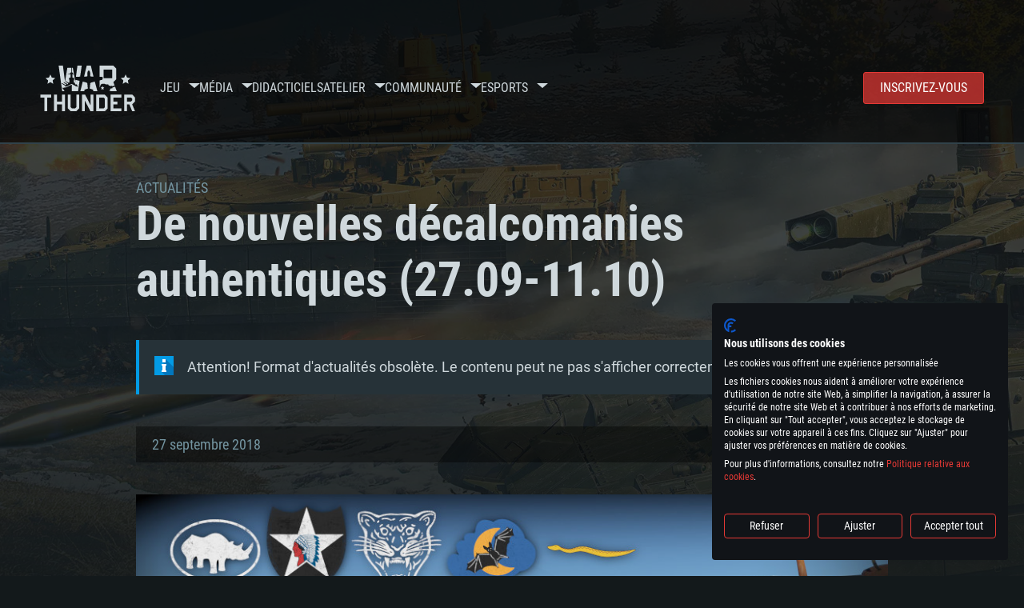

--- FILE ---
content_type: text/html; charset=UTF-8
request_url: https://warthunder.com/fr/news/2863-decals-de-nouvelles-d%C3%A9calcomanies-authentiques-27-09-11-10-fr
body_size: 16240
content:
    
<!DOCTYPE HTML>
<html xml:lang="en" lang="fr">


<head>
<meta charset="utf-8"/>

<link rel="preconnect" href="https://js.gaijin.net"/>
<link rel="preconnect" href="https://login.gaijin.net"/>

<meta http-equiv="Content-Language" content="fr" />
<meta name="viewport" content="width=device-width">
<meta name="description" content="Jouez gratuitement avec vos amis dans le jeu en ligne le plus réaliste"/>
    <meta name="robots" content="index, follow" />
<meta name="vk-verify" content="946390" />
<meta name="twitter:card" content="summary" />
<meta name="twitter:image" content="https://warthunder.com/i/opengraph-wt.jpg" />
<meta property="fb:app_id" content="733818833421721"/>
<meta property="og:type" content="website"/>
<meta property="og:title" content="[Decals] De nouvelles décalcomanies authentiques (27.09-11.10) - Actualités - War Thunder"/>
<meta name="description" property="og:description" content="Jouez gratuitement avec vos amis dans le jeu en ligne le plus réaliste"/>
<meta id="meta_img" property="og:image" content="https://warthunder.com/i/opengraph-wt.jpg"/>
<meta property="og:url" content="https://warthunder.com/fr/news/2863-decals-de-nouvelles-décalcomanies-authentiques-27-09-11-10-fr"/>
<meta name="msapplication-config" content="https://warthunder.com/i/favicons/browserconfig.xml" />
<meta name="msapplication-TileColor" content="#ffffff">
<meta name="msapplication-TileImage" content="https://warthunder.com/i/favicons/mstile-70x70.png">
<meta name="msapplication-TileImage" content="https://warthunder.com/i/favicons/mstile-144x144.png">
<meta name="msapplication-TileImage" content="https://warthunder.com/i/favicons/mstile-150x150.png">
<meta name="msapplication-TileImage" content="https://warthunder.com/i/favicons/mstile-310x150.png">
<meta name="msapplication-TileImage" content="https://warthunder.com/i/favicons/mstile-310x310.png">
<meta name="theme-color" content="#ffffff">
    <!-- Hreflang support -->
<!-- end Hreflang support -->



<meta name="google-site-verification" content="qOmpn-cDk_wb_Ih43O-C6h_A_TfjeiWRQPLA5Px26ag" />
<meta name="google-site-verification" content="PvBcjtIyH0cwgEKuqoXFi2WjFGS7NJynkFT6GytB0_s" />
<meta name='yandex-verification' content='42a9a8540eddd7b3' />

<meta name="csrf-param" content="_csrf">
<meta name="csrf-token" content="Bvach1V1aCJC9JXoOYuM6llvHKLRg130arcniD3mnnUyu-jJDU0RbB29prBfufSeNVZqlojPObA93R_jfpGrPQ==">



<link rel="canonical" href="https://warthunder.com/fr/news/2863-decals-de-nouvelles-décalcomanies-authentiques-27-09-11-10-fr" />
<link rel="shortcut icon" href="https://warthunder.com/i/favicons/favicon.ico" type="image/x-icon">
<link rel="apple-touch-icon" sizes="57x57" href="https://warthunder.com/i/favicons/apple-touch-icon.png">
<link rel="apple-touch-icon" sizes="57x57" href="https://warthunder.com/i/favicons/apple-touch-icon-57x57.png">
<link rel="apple-touch-icon" sizes="60x60" href="https://warthunder.com/i/favicons/apple-touch-icon-60x60.png">
<link rel="apple-touch-icon" sizes="72x72" href="https://warthunder.com/i/favicons/apple-touch-icon-72x72.png">
<link rel="apple-touch-icon" sizes="76x76" href="https://warthunder.com/i/favicons/apple-touch-icon-76x76.png">
<link rel="apple-touch-icon" sizes="114x114" href="https://warthunder.com/i/favicons/apple-touch-icon-114x114.png">
<link rel="apple-touch-icon" sizes="120x120" href="https://warthunder.com/i/favicons/apple-touch-icon-120x120.png">
<link rel="apple-touch-icon" sizes="144x144" href="https://warthunder.com/i/favicons/apple-touch-icon-144x144.png">
<link rel="apple-touch-icon" sizes="152x152" href="https://warthunder.com/i/favicons/apple-touch-icon-152x152.png">
<link rel="apple-touch-icon" sizes="180x180" href="https://warthunder.com/i/favicons/apple-touch-icon-180x180.png">
<link rel="icon" type="image/png" href="https://warthunder.com/i/favicons/favicon-32x32.png" sizes="32x32">
<link rel="icon" type="image/png" href="https://warthunder.com/i/favicons/favicon-32x32.png" sizes="32x32">
<link rel="icon" type="image/png" href="https://warthunder.com/i/favicons/android-icon-192x192.png" sizes="192x192">
<link rel="icon" type="image/png" href="https://warthunder.com/i/favicons/favicon-16x16.png" sizes="16x16">
<link rel="mask-icon" href="https://warthunder.com/i/favicons/safari-pinned-tab.svg" color="#5bbad5">
<link rel="manifest" href="https://warthunder.com/i/favicons/manifest.json">

    <link rel="preconnect" href="https://embed.gaijin.net">
    <link rel="preconnect" href="https://login.gaijin.net">



<title>[Decals] De nouvelles décalcomanies authentiques (27.09-11.10) - Actualités - War Thunder</title>
<base href="https://warthunder.com/" local="false" host="warthunder.com" />

<link rel="preload" href=" https://warthunder.com/css/fonts.css" as="style" data-style-preload>
    <link href="https://warthunder.com/assets/index.css?v=46ce1e23" type="text/css" rel="stylesheet" charset="utf-8" />

            <!-- Google Tag Manager -->
        <script>
            (function(w,d,s,l,i){w[l]=w[l]||[];w[l].push({'gtm.start':
				    new Date().getTime(),event:'gtm.js'});var f=d.getElementsByTagName(s)[0],
			    j=d.createElement(s),dl=l!='dataLayer'?'&l='+l:'';j.async=true;j.src=
			    'https://www.googletagmanager.com/gtm.js?id='+i+dl;f.parentNode.insertBefore(j,f);
		    })(window,document,'script','dataLayer','GTM-HWDXK');
        </script>
        <noscript>
            <iframe src="https://www.googletagmanager.com/ns.html?id=GTM-HWDXK"
                          height="0" width="0" style="display:none;visibility:hidden"></iframe>
        </noscript>
        <!-- End Google Tag Manager -->

        <script type="text/javascript">
            const GTAG_ID = 'GTM-HWDXK';
            const GA4_STREAM_ID = 'G-3KX7RD39Z5';

            window.dataLayer = window.dataLayer || [];
            function gtag(){dataLayer.push(arguments);}

            gtag('js', new Date());
            gtag('config', GTAG_ID);

            const getGoogleClientID = new Promise(resolve => {
                gtag('get', GA4_STREAM_ID, 'client_id', resolve)
            });

            getGoogleClientID.then((gClid) => {
                if(window.preconfig) {
                    window.preconfig.analytics.googleClientID = gClid
                }
            })
        </script>
            <script type="text/javascript" src="https://warthunder.com/js/redesign_legacy.min.js?v=46ce1e23"></script>
    <script defer type="text/javascript" src="https://warthunder.com/assets/index.js?v=46ce1e23"></script>

    <script type="text/javascript" src="https://warthunder.com/js/bootstrap.min.js"></script>
</head>
<body id="bodyRoot" class="body_promo-open  gaijin">

<script type="application/javascript">
    ((w) => {
        const gseaFrom = '&from=bmV3cy8yODYzLWRlY2Fscy1kZS1ub3V2ZWxsZXMtZMOpY2FsY29tYW5pZXMtYXV0aGVudGlxdWVzLTI3LTA5LTExLTEwLWZy&from_base=1';
        const hostName = 'warthunder.com';
        const lang = 'fr';

        function onLogout() {
            const csrfToken = $('meta[name="csrf-token"]').attr('content');
            const csrfParam = $('meta[name="csrf-param"]').attr('content');
            $.post(`/${lang}/logout`, {[csrfParam]: csrfToken}, function (data) {
                window.location.reload();
            });
        }

        w['GSEA_init'] = {
            debug: false,

            loginURI: 'https://login.gaijin.net',
            embedURI: 'https://embed.gaijin.net',

            embed: {
                template: 'default',
                page: 'default',
                language: 'fr',
            },

            autoLogin: true,
            sessionPolling: true,
            sessionPollingInterval: 10 * 60000,
            uid: '',
            jwt: '',
            queryContext: 'https://login.gaijin.net/fr/sso/reLogin/?return_url=aHR0cHM6Ly93YXJ0aHVuZGVyLmNvbS9mci9uZXdzLzI4NjMtZGVjYWxzLWRlLW5vdXZlbGxlcy1kJUMzJUE5Y2FsY29tYW5pZXMtYXV0aGVudGlxdWVzLTI3LTA5LTExLTEwLWZy&crc=7da37c0e53facfdb034e25aad56056bf&public_key=IwdDDrPgUfXo3CYkaiwR&domain=warthunder.com&base_return_url=1&refresh_token=1',
            onLoad: (client) => {
                client.on('change', (newSession, oldSession) => {
                    if (newSession.uid !== oldSession.uid) {
                        if (newSession.rt) {
                            window.location = `https://${hostName}/extLogin?refresh_token=${newSession.rt}${gseaFrom}`
                        } else if (!newSession.uid) {
                            onLogout()
                        }
                    }
                });

                client.on('logout', () => {
                    onLogout();
                    return;
                });
            }
        }
    })(window);
</script>
<script src="https://login.gaijin.net/gsea/gsea.js" defer></script>

<script type="application/javascript">
    ((w) => {
        const fromGSEALangMap = {
            'ja': 'jp',
            'cs': 'cz',
        };
        const fromGSEALang = (lng)=>(fromGSEALangMap[lng] || lng);

        
        
        
        w['GCM_init'] = {"mobileBreakpoint":640,"maxContentWidth":"100%","shop":{"uri":"https:\/\/store.gaijin.net\/catalog.php?category=WarThunder&partner=News&partner_val=8jrteghy","label":"Store","style":"gold"},"profile":null,"support":{"uri":"https:\/\/support.gaijin.net","label":"Support"},"links":[{"label":"Recherche","uri":"fr\/search"}],"langList":["en","de","ru","fr","es","pt","pl","cs","ko","zh"],"lang":"fr"};
        w['GCM_init']['onLoad'] = [
            (client) => {
                client.on('lang_change', (lang) => {
                    lang = fromGSEALang(lang);
                    let pathName = w.location.pathname.replace(/^\/[a-z]{2}\/?/, '');
                    w.location = w.location.origin + '/' + lang + '/';

                    if (pathName.startsWith('news/')) {
                        w.location = w.location.origin + '/' + lang + '/news';
                        return;
                    }

                    if (pathName.startsWith('game/changelog')) {
                        w.location = w.location.origin + '/' + lang + '/game/changelog';
                        return;
                    }

                    w.location = w.location.origin + '/' + lang + '/' + pathName;
                })
            }
        ];
    })(window);
</script>
<script src="https://login.gaijin.net/gcm/gcm.js" container-id="GCM-Container" defer></script>

<div id="page-bg"></div>

<div class="bg-modal-wnd js-bg-modal-wnd"></div>

<div id="GCM-Container"></div>

<header id="headerRoot">
    <div class="header__sticky-trigger js-scroll-watch__toggle-block"
         data-scroll-watch-target-id="headerRoot"
         data-scroll-watch-css-class="header_sticky"
    ></div>

    <div class="header-mobile">
        <div class="header-mobile__menu-trigger js-toggle-class"
            data-toggle-class="header_open-menu"
            data-toggle-target-id="headerRoot"
            data-body-block
        >
            <svg>
                <use href="/assets/img/svg/icon-trigger-lines.svg#icon-trigger-lines" />
            </svg>
        </div>

            </div>

    <div class="header">
        <div class="header-mobile__menu-header">
            <a class="header-mobile__home-link " href="/"></a>

            <div class="header__mobile-close header-mobile__menu-close js-toggle-class"
                 data-toggle-class="header_open-menu"
                 data-toggle-target-id="headerRoot"
                 data-body-block
            >
                <svg>
                    <use href="/assets/img/svg/icon-cross.svg#icon-cross" />
                </svg>
            </div>
        </div>

        <div class="header__wrapper">
                            <a class="header__logo" href="https://warthunder.com/fr/">
                    <svg class="svg">
                        <use href="/assets/img/svg/logo-wt.svg#logo-wt" />
                    </svg>
                </a>
            
            

<ul class="header__nav header-nav">
                            <li class="header-nav__item ">
                            <a class="header-nav__item-name" href="/fr/game/about" >
                    Jeu
                </a><!-- /head-menu__link -->
                                        <div class="header-nav__dropdown header-dropdown">
                    <div class="header-dropdown__trigger js-toggle-class"
                         data-toggle-class="header-dropdown__trigger--open"
                    >
                        ^
                    </div>

                    <ul class="header-dropdown__menu">
                                                                                    <li class="header-dropdown__menu-item ">
                                    <a href="/fr/game/about/" class="header-dropdown__menu-link" >
                                        A propos du jeu

                                        
                                                                            </a><!-- /head-submenu__link -->
                                </li><!-- /head-submenu__item -->
                                                                                                                <li class="header-dropdown__menu-item ">
                                    <a href="/fr/news" class="header-dropdown__menu-link" >
                                        Actualités

                                        
                                                                            </a><!-- /head-submenu__link -->
                                </li><!-- /head-submenu__item -->
                                                                                                                <li class="header-dropdown__menu-item ">
                                    <a href="/fr/news/?tags=Développement" class="header-dropdown__menu-link" >
                                        Développement

                                        
                                                                            </a><!-- /head-submenu__link -->
                                </li><!-- /head-submenu__item -->
                                                                                                                <li class="header-dropdown__menu-item ">
                                    <a href="/fr/game/technics/" class="header-dropdown__menu-link" >
                                        Véhicules militaires

                                        
                                                                            </a><!-- /head-submenu__link -->
                                </li><!-- /head-submenu__item -->
                                                                                                                <li class="header-dropdown__menu-item ">
                                    <a href="/fr/game/faq/" class="header-dropdown__menu-link" >
                                        FAQ

                                        
                                                                            </a><!-- /head-submenu__link -->
                                </li><!-- /head-submenu__item -->
                                                                                                                <li class="header-dropdown__menu-item ">
                                    <a href="/fr/wtm/" class="header-dropdown__menu-link" >
                                        War Thunder Mobile

                                        
                                                                            </a><!-- /head-submenu__link -->
                                </li><!-- /head-submenu__item -->
                                                                                                                <li class="header-dropdown__menu-item ">
                                    <a href="/fr/game/changelog/" class="header-dropdown__menu-link" >
                                        Mises à jour

                                        
                                                                            </a><!-- /head-submenu__link -->
                                </li><!-- /head-submenu__item -->
                                                                                                                <li class="header-dropdown__menu-item ">
                                    <a href="/fr/game/invite-friend/" class="header-dropdown__menu-link" >
                                        Invitez un ami

                                        
                                                                            </a><!-- /head-submenu__link -->
                                </li><!-- /head-submenu__item -->
                                                                                                                <li class="header-dropdown__menu-item ">
                                    <a href="/fr/community/gaijinpass/" class="header-dropdown__menu-link" >
                                        Gaijin Pass

                                        
                                                                            </a><!-- /head-submenu__link -->
                                </li><!-- /head-submenu__item -->
                                                                                                                <li class="header-dropdown__menu-item ">
                                    <a href="/fr/game/soft/" class="header-dropdown__menu-link" >
                                        Programmes utiles

                                        
                                                                            </a><!-- /head-submenu__link -->
                                </li><!-- /head-submenu__item -->
                                                                        </ul><!-- /head-submenu__list -->
                </div>
                    </li><!-- /head-menu__item -->
                                    <li class="header-nav__item ">
                            <a class="header-nav__item-name" href="/fr/media" >
                    Média
                </a><!-- /head-menu__link -->
                                        <div class="header-nav__dropdown header-dropdown">
                    <div class="header-dropdown__trigger js-toggle-class"
                         data-toggle-class="header-dropdown__trigger--open"
                    >
                        ^
                    </div>

                    <ul class="header-dropdown__menu">
                                                                                    <li class="header-dropdown__menu-item  header-dropdown__menu-item--promo">
                                    <a href="/fr/media/partnership/" class="header-dropdown__menu-link" >
                                        Partenariat

                                                                                    <svg class="header-dropdown__icon-community">
                                                <use href="/assets/img/svg/icon-community.svg#icon-community" />
                                            </svg>
                                        
                                                                            </a><!-- /head-submenu__link -->
                                </li><!-- /head-submenu__item -->
                                                                                                                <li class="header-dropdown__menu-item ">
                                    <a href="/fr/media/video/" class="header-dropdown__menu-link" >
                                        Vidéo

                                        
                                                                            </a><!-- /head-submenu__link -->
                                </li><!-- /head-submenu__item -->
                                                                                                                <li class="header-dropdown__menu-item ">
                                    <a href="/fr/media/screenshots/" class="header-dropdown__menu-link" >
                                        Captures d&apos;écran

                                        
                                                                            </a><!-- /head-submenu__link -->
                                </li><!-- /head-submenu__item -->
                                                                                                                <li class="header-dropdown__menu-item ">
                                    <a href="/fr/media/wallpapers/" class="header-dropdown__menu-link" >
                                        Fonds d&apos;écran

                                        
                                                                            </a><!-- /head-submenu__link -->
                                </li><!-- /head-submenu__item -->
                                                                                                                <li class="header-dropdown__menu-item ">
                                    <a href="/fr/soundtrack/" class="header-dropdown__menu-link" >
                                        Soundtrack

                                        
                                                                            </a><!-- /head-submenu__link -->
                                </li><!-- /head-submenu__item -->
                                                                                                                <li class="header-dropdown__menu-item ">
                                    <a href="/fr/media/presskit/" class="header-dropdown__menu-link" >
                                        Press Kit

                                        
                                                                            </a><!-- /head-submenu__link -->
                                </li><!-- /head-submenu__item -->
                                                                        </ul><!-- /head-submenu__list -->
                </div>
                    </li><!-- /head-menu__item -->
                                                <li class="header-nav__item ">
                            <a class="header-nav__item-name" href="/fr/media/tutorials" >
                    Didacticiels
                </a><!-- /head-menu__link -->
                                </li><!-- /head-menu__item -->
                                    <li class="header-nav__item ">
                            <a class="header-nav__item-name" href="/fr/community/workshop" >
                    Atelier
                </a><!-- /head-menu__link -->
                                        <div class="header-nav__dropdown header-dropdown">
                    <div class="header-dropdown__trigger js-toggle-class"
                         data-toggle-class="header-dropdown__trigger--open"
                    >
                        ^
                    </div>

                    <ul class="header-dropdown__menu">
                                                                                    <li class="header-dropdown__menu-item external-colored">
                                    <a href="//wiki.warthunder.com/war_thunder_cdk" class="header-dropdown__menu-link"   target="_blank" >
                                        War Thunder CDK

                                        
                                                                                    <svg class="header-dropdown__icon-out">
                                                <use href="/assets/img/svg/icon-out.svg#icon-out" />
                                            </svg>
                                                                            </a><!-- /head-submenu__link -->
                                </li><!-- /head-submenu__item -->
                                                                                                                <li class="header-dropdown__menu-item external">
                                    <a href="https://live.warthunder.com/feed/camouflages/?lang=en" class="header-dropdown__menu-link"   target="_blank" >
                                        Camouflages

                                        
                                                                                    <svg class="header-dropdown__icon-out">
                                                <use href="/assets/img/svg/icon-out.svg#icon-out" />
                                            </svg>
                                                                            </a><!-- /head-submenu__link -->
                                </li><!-- /head-submenu__item -->
                                                                                                                <li class="header-dropdown__menu-item external">
                                    <a href="https://live.warthunder.com/feed/missions/?lang=en" class="header-dropdown__menu-link"   target="_blank" >
                                        Missions

                                        
                                                                                    <svg class="header-dropdown__icon-out">
                                                <use href="/assets/img/svg/icon-out.svg#icon-out" />
                                            </svg>
                                                                            </a><!-- /head-submenu__link -->
                                </li><!-- /head-submenu__item -->
                                                                                                                <li class="header-dropdown__menu-item external">
                                    <a href="https://live.warthunder.com/feed/locations/?lang=en" class="header-dropdown__menu-link"   target="_blank" >
                                        Lieux

                                        
                                                                                    <svg class="header-dropdown__icon-out">
                                                <use href="/assets/img/svg/icon-out.svg#icon-out" />
                                            </svg>
                                                                            </a><!-- /head-submenu__link -->
                                </li><!-- /head-submenu__item -->
                                                                                                                <li class="header-dropdown__menu-item external">
                                    <a href="https://live.warthunder.com/feed/models/?lang=en" class="header-dropdown__menu-link"   target="_blank" >
                                        Modèles

                                        
                                                                                    <svg class="header-dropdown__icon-out">
                                                <use href="/assets/img/svg/icon-out.svg#icon-out" />
                                            </svg>
                                                                            </a><!-- /head-submenu__link -->
                                </li><!-- /head-submenu__item -->
                                                                        </ul><!-- /head-submenu__list -->
                </div>
                    </li><!-- /head-menu__item -->
                                    <li class="header-nav__item ">
                            <a class="header-nav__item-name" href="/fr/community" >
                    Communauté
                </a><!-- /head-menu__link -->
                                        <div class="header-nav__dropdown header-dropdown">
                    <div class="header-dropdown__trigger js-toggle-class"
                         data-toggle-class="header-dropdown__trigger--open"
                    >
                        ^
                    </div>

                    <ul class="header-dropdown__menu">
                                                                                    <li class="header-dropdown__menu-item external">
                                    <a href="https://live.warthunder.com/?lang=en" class="header-dropdown__menu-link"   target="_blank" >
                                        WT Live

                                        
                                                                                    <svg class="header-dropdown__icon-out">
                                                <use href="/assets/img/svg/icon-out.svg#icon-out" />
                                            </svg>
                                                                            </a><!-- /head-submenu__link -->
                                </li><!-- /head-submenu__item -->
                                                                                                                <li class="header-dropdown__menu-item external">
                                    <a href="https://live.warthunder.com/feed/images/?lang=en" class="header-dropdown__menu-link"   target="_blank" >
                                        Images

                                        
                                                                                    <svg class="header-dropdown__icon-out">
                                                <use href="/assets/img/svg/icon-out.svg#icon-out" />
                                            </svg>
                                                                            </a><!-- /head-submenu__link -->
                                </li><!-- /head-submenu__item -->
                                                                                                                <li class="header-dropdown__menu-item external">
                                    <a href="https://www.youtube.com/user/gaijinent?sub_confirmation=1" class="header-dropdown__menu-link"   target="_blank" >
                                        Vidéos

                                        
                                                                                    <svg class="header-dropdown__icon-out">
                                                <use href="/assets/img/svg/icon-out.svg#icon-out" />
                                            </svg>
                                                                            </a><!-- /head-submenu__link -->
                                </li><!-- /head-submenu__item -->
                                                                                                                <li class="header-dropdown__menu-item external">
                                    <a href="https://forum.warthunder.com/c/national-communities/communaute-francophone/81" class="header-dropdown__menu-link"   target="_blank" >
                                        Forum

                                        
                                                                                    <svg class="header-dropdown__icon-out">
                                                <use href="/assets/img/svg/icon-out.svg#icon-out" />
                                            </svg>
                                                                            </a><!-- /head-submenu__link -->
                                </li><!-- /head-submenu__item -->
                                                                                                                <li class="header-dropdown__menu-item external">
                                    <a href="//wiki.warthunder.com" class="header-dropdown__menu-link"   target="_blank" >
                                        Wiki

                                        
                                                                                    <svg class="header-dropdown__icon-out">
                                                <use href="/assets/img/svg/icon-out.svg#icon-out" />
                                            </svg>
                                                                            </a><!-- /head-submenu__link -->
                                </li><!-- /head-submenu__item -->
                                                                                                                <li class="header-dropdown__menu-item ">
                                    <a href="/fr/community/searchplayers/" class="header-dropdown__menu-link" >
                                        Chercher les joueurs

                                        
                                                                            </a><!-- /head-submenu__link -->
                                </li><!-- /head-submenu__item -->
                                                                                                                <li class="header-dropdown__menu-item ">
                                    <a href="/fr/community/leaderboard/" class="header-dropdown__menu-link" >
                                        Classement

                                        
                                                                            </a><!-- /head-submenu__link -->
                                </li><!-- /head-submenu__item -->
                                                                                                                <li class="header-dropdown__menu-item ">
                                    <a href="/fr/tournament/replay/" class="header-dropdown__menu-link" >
                                        Replays

                                        
                                                                            </a><!-- /head-submenu__link -->
                                </li><!-- /head-submenu__item -->
                                                                        </ul><!-- /head-submenu__list -->
                </div>
                    </li><!-- /head-menu__item -->
                                    <li class="header-nav__item ">
                            <a class="header-nav__item-name" href="/fr/esport" >
                     Esports 
                </a><!-- /head-menu__link -->
                                        <div class="header-nav__dropdown header-dropdown">
                    <div class="header-dropdown__trigger js-toggle-class"
                         data-toggle-class="header-dropdown__trigger--open"
                    >
                        ^
                    </div>

                    <ul class="header-dropdown__menu">
                                                                                    <li class="header-dropdown__menu-item external">
                                    <a href="https://tss.warthunder.com" class="header-dropdown__menu-link"   target="_blank" >
                                         TSS 

                                        
                                                                                    <svg class="header-dropdown__icon-out">
                                                <use href="/assets/img/svg/icon-out.svg#icon-out" />
                                            </svg>
                                                                            </a><!-- /head-submenu__link -->
                                </li><!-- /head-submenu__item -->
                                                                                                                <li class="header-dropdown__menu-item ">
                                    <a href="/fr/community/clansleaderboard/" class="header-dropdown__menu-link" >
                                        Classement escadrilles

                                        
                                                                            </a><!-- /head-submenu__link -->
                                </li><!-- /head-submenu__item -->
                                                                                                                <li class="header-dropdown__menu-item ">
                                    <a href="/fr/community/regiments/" class="header-dropdown__menu-link" >
                                        Escadrilles

                                        
                                                                            </a><!-- /head-submenu__link -->
                                </li><!-- /head-submenu__item -->
                                                                                                                <li class="header-dropdown__menu-item ">
                                    <a href="/fr/text/wtcsleaderboard/" class="header-dropdown__menu-link" >
                                        WTCS Classement

                                        
                                                                            </a><!-- /head-submenu__link -->
                                </li><!-- /head-submenu__item -->
                                                                        </ul><!-- /head-submenu__list -->
                </div>
                    </li><!-- /head-menu__item -->
            
            <li class="header-nav__item header-nav__item--to-right">
            <a class="header-nav__button button button--x-small button--red-bg global__uppercase" href="/fr/enjoy">
                Inscrivez-vous
            </a>
        </li>
    </ul><!-- /head-menu__list -->

                    </div>
    </div>

        </header>

<div class="content">
    <div class="content__background global__mobile-hidden">

                    <img class="content__background-image js-parallax-scroll__block js-lazy-load"
                 data-scroll-watch-top
                 data-src="https://warthunder.com/i/bg-fon/site_theme_line_of_contact_1.webp?v=46ce1e23"
                 alt="War Thunder background"
            />
        
        
            </div>

    
    
        <div >

    
    
            <div class="popup-new is-hidden js-popup" id="SystemReq">
            <div class="popup-new__overlay js-popup__close">&nbsp;</div>

            <div class="popup-new__content popup-content">
                <div class="popup-content__close js-popup__close">
                    <svg>
                        <use href="/assets/img/svg/icon-cross.svg#icon-cross" />
                    </svg>
                </div>

                <div class="popup-content__wrapper">
                    <section class="tabs js-change-tabs">
                        <div class="tabs__title game-title global__uppercase">
                            Configuration Système requise
                        </div>

                        <ul class="tabs__tab-list">
	<li class="tabs__tab-item js-change-tabs__name is-current" data-change-tabs-show-class="systemTab_pc">Pour PC</li>
	<li class="tabs__tab-item js-change-tabs__name" data-change-tabs-show-class="systemTab_mac">Pour MAC</li>
	<li class="tabs__tab-item js-change-tabs__name" data-change-tabs-show-class="systemTab_linux">Pour Linux</li>
</ul>

<div class="tabs__content-wrapper">
<div class="systemTab_pc tabs__tab-content">
<div class="system-requirements">
<div class="system-requirements__item-wrapper">
<div class="system-requirements__title">Minimum</div>

<ul class="system-requirements__list">
	<li class="system-requirements__item">OS: Windows 10 (64 bit)</li>
	<li class="system-requirements__item">Processeur: Dual-Core 2.2 GHz</li>
	<li class="system-requirements__item">M&eacute;moire: 4 GB</li>
	<li class="system-requirements__item">Carte graphique supportant DirectX 11: AMD Radeon 77XX / NVIDIA GeForce GTX 660. La r&eacute;solution minimale support&eacute;e par le jeu est de 720p</li>
	<li class="system-requirements__item">Connection: Connexion Internet &agrave; haut d&eacute;bit</li>
	<li class="system-requirements__item">Disque dur: 23.1 Go (client minimal)</li>
</ul>
</div>

<div class="system-requirements__item-wrapper">
<div class="system-requirements__title">Recommand&eacute;e</div>

<ul class="system-requirements__list">
	<li class="system-requirements__item">OS: Windows 10/11 (64 bit)</li>
	<li class="system-requirements__item">Processeur: Intel Core i5 ou Ryzen5 3600 et plus</li>
	<li class="system-requirements__item">M&eacute;moire: 16 GB et plus</li>
	<li class="system-requirements__item">Carte graphique supportant DirectX 11 ou plus et drivers: Nvidia GeForce 1060 et plus, Radeon RX 570 et plus.</li>
	<li class="system-requirements__item">Connection: Connexion Internet &agrave; haut d&eacute;bit</li>
	<li class="system-requirements__item">Disque dur: 75.9 Go (client complet)</li>
</ul>
</div>
</div>
</div>

<div class="systemTab_mac tabs__tab-content">
<div class="system-requirements">
<div class="system-requirements__item-wrapper">
<div class="system-requirements__title">Minimum</div>

<ul class="system-requirements__list">
	<li class="system-requirements__item">OS: Mac OS Big Sur 11.0 ou plus r&eacute;cent</li>
	<li class="system-requirements__item">Processeur: Core i5, minimum 2.2GHz (Les processeurs Intel Xeon ne sont pas support&eacute;s)</li>
	<li class="system-requirements__item">M&eacute;moire: 6 GB</li>
	<li class="system-requirements__item">Carte graphique: Intel Iris Pro 5200 (Mac), ou analogue AMD/Nvidia. La r&eacute;solution minimale support&eacute;e par le jeu est de 720p.</li>
	<li class="system-requirements__item">Connection: Connexion Internet &agrave; haut d&eacute;bit</li>
	<li class="system-requirements__item">Disque dur: 62,2 Go (client minimal)</li>
</ul>
</div>

<div class="system-requirements__item-wrapper">
<div class="system-requirements__title">Recommand&eacute;e</div>

<ul class="system-requirements__list">
	<li class="system-requirements__item">OS: Mac OS Big Sur 11.0 ou plus r&eacute;cent</li>
	<li class="system-requirements__item">Processeur: Core i7 (Les processeurs Intel Xeon ne sont pas support&eacute;s)</li>
	<li class="system-requirements__item">M&eacute;moire: 8 GB</li>
	<li class="system-requirements__item">Carte graphique: Radeon Vega II ou plus avec support de Metal</li>
	<li class="system-requirements__item">Connection: Connexion Internet &agrave; haut d&eacute;bit</li>
	<li class="system-requirements__item">Disque dur: 62,2 Go (client complet)</li>
</ul>
</div>
</div>
</div>

<div class="systemTab_linux tabs__tab-content">
<div class="system-requirements">
<div class="system-requirements__item-wrapper">
<div class="system-requirements__title">Minimum</div>

<ul class="system-requirements__list">
	<li class="system-requirements__item">OS: Les configurations Linux 64 bits les plus modernes</li>
	<li class="system-requirements__item">Processeur: Dual-Core 2.4 GHz</li>
	<li class="system-requirements__item">M&eacute;moire: 4 GB</li>
	<li class="system-requirements__item">Carte graphique: NVIDIA 660 avec les derniers drivers (moins de 6 mois) / de m&ecirc;me pour AMD (La r&eacute;solution minimale support&eacute;e par le jeu est de 720p)</li>
	<li class="system-requirements__item">Connection: Connexion Internet &agrave; haut d&eacute;bit</li>
	<li class="system-requirements__item">Disque dur: 62,2 Go (client minimal)</li>
</ul>
</div>

<div class="system-requirements__item-wrapper">
<div class="system-requirements__title">Recommand&eacute;e</div>

<ul class="system-requirements__list">
	<li class="system-requirements__item">OS: Ubuntu 20.04 64bit</li>
	<li class="system-requirements__item">Processeur: Intel Core i7</li>
	<li class="system-requirements__item">M&eacute;moire: 8 GB</li>
	<li class="system-requirements__item">Carte graphique: NVIDIA 1060 avec les derniers drivers (moins de 6 mois) / de m&ecirc;me pour AMD (Radeon RX 570) avec les derniers drivers de moins de 6 mois et supportant Vulkan</li>
	<li class="system-requirements__item">Connection: Connexion Internet &agrave; haut d&eacute;bit</li>
	<li class="system-requirements__item">Disque dur: 60,2 Go (client complet)</li>
</ul>
</div>
</div>
</div>
</div>

                    </section>
                </div>
            </div>
        </div>
    
    
    <div >

        <div >
            
    <div class="content__header content__header--narrow">
        <div class="content__breadcrumbs breadcrumbs" itemscope itemtype="http://schema.org/BreadcrumbList">
            <ul class="breadcrumbs__list" itemscope itemtype="http://schema.org/BreadcrumbList">
                <li class="breadcrumbs__list-item"
                    itemprop="itemListElement" itemscope
                    itemtype="http://schema.org/ListItem"
                >
                    <a class="breadcrumbs__link" href="/fr/news" itemprop="item">
                        <span itemprop="name">
                            Actualités
                        </span>
                    </a>
                </li>
            </ul>
        </div>

        <div class="content__title">
            De nouvelles décalcomanies authentiques (27.09-11.10)
        </div>
    </div>

    <section class="section section--narrow">
        <div class="advise advise__for-news advise--info e-accentBlock">
            Attention! Format d'actualités obsolète. Le contenu peut ne pas s'afficher correctement.
        </div>
    </section>

    <section class="section section--narrow">
        <div class="article-meta">
            27 septembre 2018

                                                <a class="article-meta__button button button--small"
                       href="https://warthunder.com/fr/news/?tags=Decals"
                    >
                        Decals
                    </a>
                                    </div>
    </section>

<section class="section section--narrow article">
    
    <div class="g-grid">
<div class="g-col g-col--100">
<figure class="e-figure -no-caption"><img alt="" class="e-figure__img" src="https://static.warthunder.com/upload/image/!%202018/09%20September/Decals%202/Decal_News%20968_90a04a4e857f29c433aa196d9243ca21.jpg" /></figure>
</div>
</div>

<div class="g-grid">
<div class="g-col g-col--100">
<p>Rendez votre v&eacute;hicule plus authentique! Nous pr&eacute;sentons r&eacute;guli&egrave;rement de nouvelles d&eacute;calcomanies que vous pouvez d&eacute;bloquer et / ou acheter.</p>

<p>Les nouvelles d&eacute;calcomanies seront disponibles au d&eacute;verrouillage et &agrave; l&#39;achat toutes les 2 semaines, et apr&egrave;s cette p&eacute;riode, seront remplac&eacute;s par de nouvelles. Les joueurs conservent toujours les d&eacute;calcomanies d&eacute;verrouill&eacute;s!</p>

<p>Nous avons d&eacute;j&agrave; ajout&eacute; plusieurs nouvelles d&eacute;calcomanies disponibles jusqu&#39;au 11 octobre. Vous pouvez les trouver dans le menu de personnalisation, sous la section &laquo;derni&egrave;re semaine&raquo;.</p>

<p>Suivez les news pour &ecirc;tre s&ucirc;rs &agrave; l&#39;avenir de ne pas manquer de d&eacute;calcomanies uniques!</p>
</div>
</div>

<div class="g-grid">
<div class="g-col g-col--25">
<figure class="e-figure"><img alt="aa" class="e-figure__img" src="https://static.warthunder.com/upload/image/!%202018/09%20September/Decals%202/uk_1st_armoured_division_f8cc42844b8fc5669ce637aec46ac163.png" />
<figcaption class="e-figure__caption">Embl&egrave;me du 1st Armoured Division, Angleterre</figcaption>
</figure>

<p>Jouez 10 batailles et obtenez au moins 2 000 points tout en conduisant des v&eacute;hicules terrestres britanniques.</p>
</div>

<div class="g-col g-col--25">
<figure class="e-figure"><img alt="Emblem of the 2nd Infantry Division, USA " class="e-figure__img" src="https://static.warthunder.com/upload/image/!%202018/09%20September/Decals%202/usa_2nd_infantry_division_37d5d6a6bad7acf4bc00402bd0eba447.png" />
<figcaption class="e-figure__caption">Embl&egrave;me du 2nd Infantry Division, USA</figcaption>
</figure>

<p>200 Golden Eagles.</p>
</div>

<div class="g-col g-col--25">
<figure class="e-figure"><img alt="aaa" class="e-figure__img" src="https://static.warthunder.com/upload/image/!%202018/09%20September/Decals%202/ge_210th_sturmgeschutz_brigade_2131a41cc34f3dfec6d2e7b4e4073303.png" />
<figcaption class="e-figure__caption">Embl&egrave;me du 210th Sturmgeschutz-Brigade, Allemagne&nbsp;</figcaption>
</figure>

<p>D&eacute;truisez 100 v&eacute;hicules de joueurs ennemis (50 en RB et SB) en conduisant des SPG allemands, ou achetez pour 200 GE.</p>
</div>

<div class="g-col g-col--25">
<figure class="e-figure"><img alt="" and="" bat="" class="e-figure__img" moon="" src="https://static.warthunder.com/upload/image/!%202018/09%20September/Decals%202/fi_2_hlelv_31_moonbat_213709fbf3af5f5005f7966d64f187fd.png" />
<figcaption class="e-figure__caption">&quot;Moon and Bat&quot; , 2/HLeLv 31, Utti, Finlande</figcaption>
</figure>

<p>Gagnez 30 batailles (15 en RB et SB) avec au moins 60% d&rsquo;activit&eacute; en combat en pilotant des avions allemands, ou achetez pour 200 GE.</p>
</div>
</div>

<div class="g-grid">
<div class="g-col g-col--75">
<p>Les exigences pour obtenir les d&eacute;calcomanies peuvent &ecirc;tre v&eacute;rifi&eacute;es en positionnant votre souris sur la d&eacute;calcomanie dans le menu de personnalisation. Pour d&#39;obtenir une d&eacute;calcomanie, vous devrez utiliser des v&eacute;hicules de rangs 2-6 dans des batailles al&eacute;atoires ou des &eacute;v&eacute;nements. Elles ne peuvent &ecirc;tre gagn&eacute;es en mode Enduring Confrontation.&nbsp;</p>

<p>Les pr&eacute;c&eacute;dentes d&eacute;calcomanies ont &eacute;t&eacute; d&eacute;plac&eacute;es dans leur section respective:&nbsp;&nbsp;</p>

<ul>
	<li>Embl&egrave;me du 8th Armoured Brigade Group, Angleterre &rarr; &nbsp;Angleterre (tanks).</li>
	<li>Embl&egrave;me du 5th battalion, 5th tank brigade, JGSDF &rarr; Japon (tanks).</li>
	<li>Embl&egrave;me du 2&egrave;me GRDI, France &nbsp;&nbsp;&rarr; France (tanks).</li>
	<li>Embl&egrave;me du VT-6 Torpedo Bomber Squadron, USS Enterprise, USMC &rarr; USA.</li>
	<li>&quot;Semper Pugnans&quot;,&nbsp;3rd Squadron, SAAF&rarr; Alli&eacute;s.</li>
</ul>
</div>

<div class="g-col g-col--25">
<figure class="e-figure"><img alt="" class="e-figure__img" snake="" src="https://static.warthunder.com/upload/image/!%202018/09%20September/Decals%202/su_9_gv_iap_sultan_snake_8270da779e9547019ca91e6a5c8547e5.png" />
<figcaption class="e-figure__caption">&quot;Snake&quot;&nbsp;Embl&egrave;me personnel du Maj. Amethan Sultan, 9th GvIAP, 1943. URSS</figcaption>
</figure>

<p>D&eacute;truire 80 (40 en RB et SB) v&eacute;hicules de joueurs ennemis tout en pilotant des avions sovi&eacute;tiques</p>
</div>
</div>

<div class="g-grid">
<div class="g-col g-col--100">
<div class="e-flexslider simple">
<ul class="slides">
	<li><a class="galleryMode galleryLink" data-src="https://static.warthunder.com/upload/image/!%202018/09%20September/Decals%202/Decal%203_B_6a683c9f0d29e1b790a44931f6f4f241.jpg" href="https://static.warthunder.com/upload/image/!%202018/09%20September/Decals%202/Decal%203_S_92df1815f0022180bc3f18af612e73df.jpg"><img src="https://static.warthunder.com/upload/image/!%202018/09%20September/Decals%202/Decal%203_S_92df1815f0022180bc3f18af612e73df.jpg" /></a></li>
	<li><a class="galleryMode galleryLink" data-src="https://static.warthunder.com/upload/image/!%202018/09%20September/Decals%202/Decal%201_B_29d1ba68c08c5cfcebc33efd45fd99a7.jpg" href="https://static.warthunder.com/upload/image/!%202018/09%20September/Decals%202/Decal%201_S_0b119d6ad0c54b31fae40f757ebf56c0.jpg"><img src="https://static.warthunder.com/upload/image/!%202018/09%20September/Decals%202/Decal%201_S_0b119d6ad0c54b31fae40f757ebf56c0.jpg" /></a></li>
	<li><a class="galleryMode galleryLink" data-src="https://static.warthunder.com/upload/image/!%202018/09%20September/Decals%202/Decal%202_B_ddb6b3d042c9bed2387c26cb0d40a5af.jpg" href="https://static.warthunder.com/upload/image/!%202018/09%20September/Decals%202/Decal%202_S_70a7e9bfcd0bd23ae1ee1d2f65027a2d.jpg"><img src="https://static.warthunder.com/upload/image/!%202018/09%20September/Decals%202/Decal%202_S_70a7e9bfcd0bd23ae1ee1d2f65027a2d.jpg" /></a></li>
</ul>
</div>
</div>
</div>

<div class="g-grid">
<div class="g-col g-col--100">
<hr />
<p>L&#39;&eacute;quipe War Thunder</p>
</div>
</div>



</section>
<section class="section section--narrow article-also">
    <div class="article-also__title">
        Lire plus:
    </div>

    <div class="showcase">
        <div class="showcase__content-wrapper showcase__content-wrapper--mobile-indent">

            <!-- ALSO FOREACH -->
                                                                                                                                                                    
                <div class="showcase__item widget widget--x-small">
                    <a class="widget__link" href="/fr/news/6597-evenement-obtenez-le-t-72b3-arena-dans-levenement-paintball-arena-fr"></a>
                                        <div class="widget__poster">
                        <img class="widget__poster-media js-lazy-load" data-src="https://staticfiles.warthunder.com/upload/image/0_2022_Anons/Ground/_thumbs/280x157/378x213_anons_event_t_72b3_arena_c6a99e45058cc4e804a7ef3efef4d9c4_280x157_588ad9049d06ddd60c9b095911767bce.jpg" alt="">
                    </div>

                    <div class="widget__content">
                        <div class="widget__title">
                          Obtenez le T-72B3 “Arena” dans l'événement Paintball Arena!
                        </div>

                        <ul class="widget__meta widget-meta">
                                                        <li class="widget-meta__item widget-meta__item--right">
                                16 janvier 2026
                            </li>
                        </ul>
                    </div>
                </div>
                                                                                                                                                                    
                <div class="showcase__item widget widget--x-small">
                    <a class="widget__link" href="/fr/news/6601-developpement-paintball-arena-t-72b3-arena-fr"></a>
                                        <div class="widget__poster">
                        <img class="widget__poster-media js-lazy-load" data-src="https://staticfiles.warthunder.com/upload/image/0_2022_Anons/Ground/_thumbs/280x157/378x213_anons_t_72b3_arena_b7b747e0ea272de9ef5d5b563a7f6df9_280x157_5781519f20db577e6a77619392c0ab8c.jpg" alt="">
                    </div>

                    <div class="widget__content">
                        <div class="widget__title">
                          Paintball Arena: T-72B3 “Arena”
                        </div>

                        <ul class="widget__meta widget-meta">
                                                        <li class="widget-meta__item widget-meta__item--right">
                                22 janvier 2026
                            </li>
                        </ul>
                    </div>
                </div>
                                                                                                                                                                    
                <div class="showcase__item widget widget--x-small">
                    <a class="widget__link" href="/fr/news/6600-fixed-cest-corrige-no111-fr"></a>
                                        <div class="widget__poster">
                        <img class="widget__poster-media js-lazy-load" data-src="https://staticfiles.warthunder.com/upload/image/0_2022_Anons/Helicopter/_thumbs/280x157/Heli_Anons_f1753a26465a35ef99c79774aa9ff00b_280x157_a94aa0b6efc2fbdb90ed3a8c2a92ff8a.jpg" alt="">
                    </div>

                    <div class="widget__content">
                        <div class="widget__title">
                          C'est corrigé! №111
                        </div>

                        <ul class="widget__meta widget-meta">
                                                        <li class="widget-meta__item widget-meta__item--right">
                                21 janvier 2026
                            </li>
                        </ul>
                    </div>
                </div>
                                                                                                                                                                    
                <div class="showcase__item widget widget--x-small">
                    <a class="widget__link" href="/fr/news/6599-fair-play-fair-play-janvier-2026-fr"></a>
                                        <div class="widget__poster">
                        <img class="widget__poster-media js-lazy-load" data-src="https://staticfiles.warthunder.com/upload/image/0_2022_Anons/Other/_thumbs/280x157/atomic_tank_Anons_0af203fe33bd73567fc05c7248f1f84d_280x157_74aa3d8de68b84faa3619186e44add51.jpg" alt="">
                    </div>

                    <div class="widget__content">
                        <div class="widget__title">
                          Fair Play: Janvier 2026
                        </div>

                        <ul class="widget__meta widget-meta">
                                                        <li class="widget-meta__item widget-meta__item--right">
                                19 janvier 2026
                            </li>
                        </ul>
                    </div>
                </div>
                        <!-- //ALSO FOREACH -->

        </div>
    </div>
</section>

<section class="section section--narrow social-sharing">
    <div class="social-sharing__title">
        Partagez la nouvelle avec vos amis!
    </div>

            
        <div class="social"><script src="https://yastatic.net/share2/share.js" async="async"></script>
            <div data-title="%5BDecals%5D+De+nouvelles+d%C3%A9calcomanies+authentiques+%2827.09-11.10%29" 
                data-description="" 
                data-image="" 
                class="ya-share2" 
                data-services="facebook,twitter" 
                data-counter></div></div></div>
    </section>

    <section class="section section--narrow">
        <a name="comments"></a>

<div class="comments-block js-comments-block">
    <div class="clear-fix">
        <h2 class="pull-left">Commentaires (<span class="comments-count js-comments-count">6</span>)</h2>

        
            </div>

            <div class="messages js-message-placement" style="margin-bottom:60px;">
            <span class="error">Commenting is no longer available for this news</span>
        </div>

        <div class="comment-rules-for-disabled">
            <a href="/fr/community/commentRules" class="comment-rules" target="_blank">Règles</a>        </div>
    
            <ul class="nav nav-tabs selector">
                            <li class="active">
                    <a href="#popular" data-toggle="tab" class="js-tab" data-object="2863" data-limit="10">Populaire</a>
                </li>
                    </ul>
    
    <div class="tab-content">
                    <div class="tab-pane active" id="popular">
                <div class="comments js-comments">
                    


    <div class="comment-item">
        
            
    
    <a id="comment-4644" name="comment-4644"></a>

    <div class="head clear-fix">
        <div class="nick"><a href="/fr/community/userinfo/?nick=Furty7" target="_blank">Furty7</a></div>
        <div class="date">27 septembre 2018</div>

        
        
                                                                                <a class="comment-icon icon-like disabled"></a>
                                    
                <div id="entry-4644-1" class="counter js-counter">1</div>
                        </div>

            <p>c'est toujours cool de nouvelles décalcomanies!</p>
    
    

        <div class="links js-links">
            
                    </div>

        <div class="answer-form-placement js-answer-form-placement"></div>

        <div class="answers js-answers">
            
    <div class="comment-item">
        
            
    
    
    <div class="head clear-fix" id="answer-5025" name="answer-5025">
        <div class="nick"><a href="/fr/community/userinfo/?nick=Falcon_FR" target="_blank">Falcon_FR</a></div>
        <div class="date">27 septembre 2018</div>

        
        
                                    <a class="comment-icon icon-like disabled"></a>
                    
        <div id="entry-5025-2" class="counter js-counter">1</div>
    </div>

                
            <p>*impossible à avoir
</p>
    
    
    
    
    

        <div class="children js-children">
            
        </div>
    </div>
    <div class="comment-item">
        
            
    
    
    <div class="head clear-fix" id="answer-5026" name="answer-5026">
        <div class="nick"><a href="/fr/community/userinfo/?nick=captain_bill" target="_blank">captain_bill</a></div>
        <div class="date">27 septembre 2018</div>

        
        
                                    <a class="comment-icon icon-like disabled"></a>
                    
        <div id="entry-5026-2" class="counter js-counter">0</div>
    </div>

                
            <p>Falcon_FR, Et pourtant si...</p>
    
    
    
    
    

        <div class="children js-children">
            
        </div>
    </div>
        </div>
    </div>
    <div class="comment-item">
        
            
    
    <a id="comment-4646" name="comment-4646"></a>

    <div class="head clear-fix">
        <div class="nick"><a href="/fr/community/userinfo/?nick=*lebonAventurier" target="_blank">*lebonAventurier</a></div>
        <div class="date">28 septembre 2018</div>

        
        
                                                                                <a class="comment-icon icon-like disabled"></a>
                                    
                <div id="entry-4646-1" class="counter js-counter">1</div>
                        </div>

            <p>Salut à tous.
La plupart du temps, les décalcomanies sont assez simple à débloquer, il suffit de jouer. En ce qui concerne l'emblème du "210th Sturmgeschutz-Brigade", c'est très rapide. Mais pour l'emblème du "1st Armoured Division" (c'est sympa de l'avoir ajouté celui-là) il va falloir s'accrocher, je pense. Déjà que les British sont compliqués à utiliser (en SB) et en plus cela nécessite 2000 point de bataille… Dur dur je pense. On verra ça en bataille. Bon jeu à tous !
</p>
    
    

        <div class="links js-links">
            
                    </div>

        <div class="answer-form-placement js-answer-form-placement"></div>

        <div class="answers js-answers">
            
    <div class="comment-item">
        
            
    
    
    <div class="head clear-fix" id="answer-5030" name="answer-5030">
        <div class="nick"><a href="/fr/community/userinfo/?nick=*lebonAventurier" target="_blank">*lebonAventurier</a></div>
        <div class="date">29 septembre 2018</div>

        
        
                                    <a class="comment-icon icon-like disabled"></a>
                    
        <div id="entry-5030-2" class="counter js-counter">0</div>
    </div>

                
            <p>Au final, le défi pour l'emblème "1st Armoured Division" fût simple à réaliser pour ma part. Je vous conseille de le faire en arcade avec des chars lourds qui encaissent pas mal de coups. Je l'ai réalisé avec le Churchill Mk VIII, Churchill MK III et les Sherman Firefly. Voilà, cela servira peut être à l'un d'entre vous. Bon jeu.</p>
    
    
    
    
    

        <div class="children js-children">
            
        </div>
    </div>
        </div>
    </div>
                </div>

                <div class="comments-pager js-comments-pager">
                    
<div>

    <table class="slider-paging bot_pagination light-border mtop8 js-pager">
        <tbody>
            <tr>
                <td width="48%" class="r">
                                            <b class="slide-left"></b>
                                    </td>

                <td class="page">
            <a href="/fr/news/2863-decals-de-nouvelles-d%C3%A9calcomanies-authentiques-27-09-11-10-fr#comments" data-key="1" class="selected js-pager-link">1</a>
    
    </td>

                <td width="48%">
                                            <a class="slide-right" href="1" title="Last page"></a>
                                    </td>
            </tr>
        </tbody>
    </table>

</div>                </div>
            </div>
            </div>

    
        <div class="modal modal-t hide community__popup js-claim-form">
    <div class="popup-content">
        <div class="popup-content__close close">
            <svg>
                <use href="/assets/img/svg/icon-cross.svg#icon-cross"></use>
            </svg>
        </div>

        <div class="popup-content__wrapper popup-claim">
            <svg class="popup-claim__icon">
                <use href="/assets/img/svg/colored/icon-hand.svg#icon-hand" />
            </svg>

            <h3 class="popup-claim__title">
                Soumettre une plainte
            </h3>

            <p class="popup-claim__error messages js-message-placement"></p>

            <form class="popup-claim__form" action="/fr/comment/claim">
                <textarea name="CommentClaim[text]" class="popup-claim__textarea input-textarea js-autosize"
                  placeholder="Claim" rows="2" required></textarea>

                <input type="hidden" name="CommentClaim[object_id]" class="js-object-key"/>
                <input type="hidden" name="CommentClaim[entry_id]" class="js-entry-key"/>
                <input type="hidden" name="CommentClaim[entry_type]" class="js-entry-type"/>

                <input type="submit" value="Send report"
                       class="popup-claim__submit button js-add-claim"/>
            </form>
        </div>
    </div>
</div>

<style>
    .modal-t .error,
    .messages p {
        /* replacing .messages perhaps  */
        padding-left: 10px;
        padding-right: 10px;
        padding-top: 20px;
    }
    .form-comment__textarea {
        width: 490px !important;
        margin: 53px auto 30px auto;
        padding: 0;
    }

    .modal-t__close {
        left: 93%;
    }

    .modal-t__button {
        margin: 40px auto;
    }
</style>
        
        
    
    </div>

<script type="text/javascript" src="/js/comments.js?v=46ce1e23"></script>
<script>
    window.disableTime = 30;
    window.textLimit   = 500;
</script>
    </section>

        </div>

        
    </div>
    </div>
    
    <div class="social social--footer">
    
    <div class="social__list-wrapper">
        <div class="social__list">
            <a class="social__link social__link--gaijin" href="/fr/play" target="_blank">
                <span class="social__link-icon-wrapper">
                    <svg>
                        <use href="/assets/img/svg/logo-gaijin_small.svg#logo-gaijin_small" />
                    </svg>
                </span>

                <span class="social__text-wrapper">
                    <span class="social__link-title">
                        Rejoignez-nous
                    </span>
                    <span class="social__link-comment">
                        Plus de 95,000,000 de joueurs
                    </span>
                </span>
            </a>

            <a class="social__link social__link--tg" href="https://t.me/warthunder" target="_blank">
                <span class="social__link-icon-wrapper">
                    <svg>
                        <use href="/assets/img/svg/social/logo-tg.svg#logo-tg" />
                    </svg>
                </span>

                <span class="social__text-wrapper">
                    <span class="social__link-title">
                        TELEGRAM
                    </span>
                    <span class="social__link-comment">
                        
                Nouvelle communauté
            
                    </span>
                </span>
            </a>

            
                                                <a class="social__link social__link--fb" href="https://www.facebook.com/WarThunderFR" target="_blank">
                        <span class="social__link-icon-wrapper">
                            <svg>
                                <use href="/assets/img/svg/social/logo-fb.svg#logo-fb" />
                            </svg>
                        </span>

                        <span class="social__text-wrapper">
                            <span class="social__link-title">
                                FACEBOOK
                            </span>
                            <span class="social__link-comment">
                                720,000+ dans la communauté
                            </span>
                        </span>
                    </a>
                
                <a class="social__link social__link--inst" href="https://instagram.com/warthunder/" target="_blank">
                    <span class="social__link-icon-wrapper">
                        <svg>
                            <use href="/assets/img/svg/social/logo-inst.svg#logo-inst" />
                        </svg>
                    </span>

                    <span class="social__text-wrapper">
                        <span class="social__link-title">
                            INSTAGRAM
                        </span>
                        <span class="social__link-comment">
                            440,000+ dans la communauté
                        </span>
                    </span>
                </a>

                                    <a class="social__link social__link--tw" href="https://twitter.com/WarThunderFR" target="_blank">
                        <span class="social__link-icon-wrapper">
                            <svg>
                                <use href="/assets/img/svg/social/logo-x.svg#logo-x" />
                            </svg>
                        </span>

                        <span class="social__text-wrapper">
                            <span class="social__link-title">
                                X
                            </span>
                            <span class="social__link-comment">
                                230,000+ dans la communauté
                            </span>
                        </span>
                    </a>
                            
            <a class="social__link social__link--yt" href="https://www.youtube.com/user/gaijinent?sub_confirmation=1" target="_blank">
                <span class="social__link-icon-wrapper">
                    <svg>
                        <use href="/assets/img/svg/social/logo-yt.svg#logo-yt" />
                    </svg>
                </span>

                <span class="social__text-wrapper">
                    <span class="social__link-title">
                        YOUTUBE
                    </span>
                    <span class="social__link-comment">
                        2,650,000+ dans la communauté
                    </span>
                </span>
            </a>

            <a class="social__link social__link--twitch" href="https://www.twitch.tv/warthunder" target="_blank">
                    <span class="social__link-icon-wrapper">
                        <svg>
                            <use href="/assets/img/svg/social/logo-twitch.svg#logo-twitch" />
                        </svg>
                    </span>

                <span class="social__text-wrapper">
                        <span class="social__link-title">
                           TWITCH
                        </span>
                        <span class="social__link-comment">
                            530,000+ dans la communauté
                        </span>
                    </span>
            </a>
        </div>
    </div>
</div>

    <footer class="footer" role="contentinfo">
    
    <div class="footer__wrapper">
        <div class="footer__menu">
                
                            
                                        
            <div class="footer__menu-items footer-menu">
                <div class="footer-menu__title">
                                            <a class="footer-menu__title-link" href="/fr/game/about">
                                                            <svg class="footer-menu__icon footer-menu__icon--joystick">
                                    <use href="/assets/img/svg/icon-joystick.svg#icon-joystick" />
                                </svg>

                            
                            Jeu
                        </a>
                                    </div>

                                                        <ul class="footer-menu__list">
                                                                                     <li class="footer-menu__item">
                                                                            <a class="footer-menu__item-link " href="/fr/game/about/">
                                            A propos du jeu
                                        </a>
                                                                    </li>
                                                                                                                <li class="footer-menu__item">
                                                                            <a class="footer-menu__item-link " href="/fr/news">
                                            Actualités
                                        </a>
                                                                    </li>
                                                                                                                <li class="footer-menu__item">
                                                                            <a class="footer-menu__item-link " href="/fr/news/?tags=Développement">
                                            Développement
                                        </a>
                                                                    </li>
                                                                                                                <li class="footer-menu__item">
                                                                            <a class="footer-menu__item-link " href="/fr/game/technics/">
                                            Véhicules militaires
                                        </a>
                                                                    </li>
                                                                                                                <li class="footer-menu__item">
                                                                            <a class="footer-menu__item-link " href="/fr/game/faq/">
                                            FAQ
                                        </a>
                                                                    </li>
                                                                                                                <li class="footer-menu__item">
                                                                            <a class="footer-menu__item-link " href="/fr/wtm/">
                                            War Thunder Mobile
                                        </a>
                                                                    </li>
                                                                                                                <li class="footer-menu__item">
                                                                            <a class="footer-menu__item-link " href="/fr/game/changelog/">
                                            Mises à jour
                                        </a>
                                                                    </li>
                                                                                                                <li class="footer-menu__item">
                                                                            <a class="footer-menu__item-link " href="/fr/game/invite-friend/">
                                            Invitez un ami
                                        </a>
                                                                    </li>
                                                                                                                <li class="footer-menu__item">
                                                                            <a class="footer-menu__item-link " href="/fr/community/gaijinpass/">
                                            Gaijin Pass
                                        </a>
                                                                    </li>
                                                                                                                <li class="footer-menu__item">
                                                                            <a class="footer-menu__item-link " href="/fr/game/soft/">
                                            Programmes utiles
                                        </a>
                                                                    </li>
                                                                        </ul><!-- /sitemap__subnav -->
                            </div><!-- /sitemap__nav-list -->
                            
                            
                                        
            <div class="footer__menu-items footer-menu">
                <div class="footer-menu__title">
                                            <a class="footer-menu__title-link" href="/fr/media">
                                                            <svg class="footer-menu__icon footer-menu__icon--play">
                                    <use href="/assets/img/svg/icon-play.svg#icon-play" />
                                </svg>

                            
                            Média
                        </a>
                                    </div>

                                                        <ul class="footer-menu__list">
                                                                                     <li class="footer-menu__item">
                                                                            <a class="footer-menu__item-link " href="/fr/media/partnership/">
                                            Partenariat
                                        </a>
                                                                    </li>
                                                                                                                <li class="footer-menu__item">
                                                                            <a class="footer-menu__item-link " href="/fr/media/video/">
                                            Vidéo
                                        </a>
                                                                    </li>
                                                                                                                <li class="footer-menu__item">
                                                                            <a class="footer-menu__item-link " href="/fr/media/screenshots/">
                                            Captures d&apos;écran
                                        </a>
                                                                    </li>
                                                                                                                <li class="footer-menu__item">
                                                                            <a class="footer-menu__item-link " href="/fr/media/wallpapers/">
                                            Fonds d&apos;écran
                                        </a>
                                                                    </li>
                                                                                                                <li class="footer-menu__item">
                                                                            <a class="footer-menu__item-link " href="/fr/soundtrack/">
                                            Soundtrack
                                        </a>
                                                                    </li>
                                                                                                                <li class="footer-menu__item">
                                                                            <a class="footer-menu__item-link " href="/fr/media/presskit/">
                                            Press Kit
                                        </a>
                                                                    </li>
                                                                        </ul><!-- /sitemap__subnav -->
                            </div><!-- /sitemap__nav-list -->
                                    
                            
                                        
            <div class="footer__menu-items footer-menu">
                <div class="footer-menu__title">
                                            <a class="footer-menu__title-link" href="/fr/media/tutorials">
                                                            <svg class="footer-menu__icon footer-menu__icon--book">
                                    <use href="/assets/img/svg/icon-book.svg#icon-book" />
                                </svg>

                            
                            Didacticiels
                        </a>
                                    </div>

                            </div><!-- /sitemap__nav-list -->
                            
                            
                                        
            <div class="footer__menu-items footer-menu">
                <div class="footer-menu__title">
                                            <a class="footer-menu__title-link" href="/fr/community/workshop">
                                                            <svg class="footer-menu__icon footer-menu__icon--gear">
                                    <use href="/assets/img/svg/icon-gear.svg#icon-gear" />
                                </svg>

                            
                            Atelier
                        </a>
                                    </div>

                                                        <ul class="footer-menu__list">
                                                                                     <li class="footer-menu__item">
                                                                            <a class="footer-menu__item-link " href="//wiki.warthunder.com/war_thunder_cdk">
                                            War Thunder CDK
                                        </a>
                                                                    </li>
                                                                                                                <li class="footer-menu__item">
                                                                            <a class="footer-menu__item-link " href="https://live.warthunder.com/feed/camouflages/?lang=en">
                                            Camouflages
                                        </a>
                                                                    </li>
                                                                                                                <li class="footer-menu__item">
                                                                            <a class="footer-menu__item-link " href="https://live.warthunder.com/feed/missions/?lang=en">
                                            Missions
                                        </a>
                                                                    </li>
                                                                                                                <li class="footer-menu__item">
                                                                            <a class="footer-menu__item-link " href="https://live.warthunder.com/feed/locations/?lang=en">
                                            Lieux
                                        </a>
                                                                    </li>
                                                                                                                <li class="footer-menu__item">
                                                                            <a class="footer-menu__item-link " href="https://live.warthunder.com/feed/models/?lang=en">
                                            Modèles
                                        </a>
                                                                    </li>
                                                                        </ul><!-- /sitemap__subnav -->
                            </div><!-- /sitemap__nav-list -->
                            
                            
                                        
            <div class="footer__menu-items footer-menu">
                <div class="footer-menu__title">
                                            <a class="footer-menu__title-link" href="/fr/community">
                                                            <svg class="footer-menu__icon footer-menu__icon--speech-bubbles">
                                    <use href="/assets/img/svg/icon-speech-bubbles.svg#icon-speech-bubbles" />
                                </svg>

                            
                            Communauté
                        </a>
                                    </div>

                                                        <ul class="footer-menu__list">
                                                                                     <li class="footer-menu__item">
                                                                            <a class="footer-menu__item-link " href="https://live.warthunder.com/?lang=en">
                                            WT Live
                                        </a>
                                                                    </li>
                                                                                                                <li class="footer-menu__item">
                                                                            <a class="footer-menu__item-link " href="https://live.warthunder.com/feed/images/?lang=en">
                                            Images
                                        </a>
                                                                    </li>
                                                                                                                <li class="footer-menu__item">
                                                                            <a class="footer-menu__item-link " href="https://www.youtube.com/user/gaijinent?sub_confirmation=1">
                                            Vidéos
                                        </a>
                                                                    </li>
                                                                                                                <li class="footer-menu__item">
                                                                            <a class="footer-menu__item-link " href="https://forum.warthunder.com/c/national-communities/communaute-francophone/81">
                                            Forum
                                        </a>
                                                                    </li>
                                                                                                                <li class="footer-menu__item">
                                                                            <a class="footer-menu__item-link " href="//wiki.warthunder.com">
                                            Wiki
                                        </a>
                                                                    </li>
                                                                                                                <li class="footer-menu__item">
                                                                            <a class="footer-menu__item-link " href="/fr/community/searchplayers/">
                                            Chercher les joueurs
                                        </a>
                                                                    </li>
                                                                                                                <li class="footer-menu__item">
                                                                            <a class="footer-menu__item-link " href="/fr/community/leaderboard/">
                                            Classement
                                        </a>
                                                                    </li>
                                                                                                                <li class="footer-menu__item">
                                                                            <a class="footer-menu__item-link " href="/fr/tournament/replay/">
                                            Replays
                                        </a>
                                                                    </li>
                                                                        </ul><!-- /sitemap__subnav -->
                            </div><!-- /sitemap__nav-list -->
                            
                            
                                        
            <div class="footer__menu-items footer-menu">
                <div class="footer-menu__title">
                                            <a class="footer-menu__title-link" href="/fr/esport">
                                                            <svg class="footer-menu__icon footer-menu__icon--cup">
                                    <use href="/assets/img/svg/icon-cup.svg#icon-cup" />
                                </svg>

                            
                             Esports 
                        </a>
                                    </div>

                                                        <ul class="footer-menu__list">
                                                                                     <li class="footer-menu__item">
                                                                            <a class="footer-menu__item-link " href="https://tss.warthunder.com">
                                             TSS 
                                        </a>
                                                                    </li>
                                                                                                                <li class="footer-menu__item">
                                                                            <a class="footer-menu__item-link " href="/fr/community/clansleaderboard/">
                                            Classement escadrilles
                                        </a>
                                                                    </li>
                                                                                                                <li class="footer-menu__item">
                                                                            <a class="footer-menu__item-link " href="/fr/community/regiments/">
                                            Escadrilles
                                        </a>
                                                                    </li>
                                                                                                                <li class="footer-menu__item">
                                                                            <a class="footer-menu__item-link " href="/fr/text/wtcsleaderboard/">
                                            WTCS Classement
                                        </a>
                                                                    </li>
                                                                        </ul><!-- /sitemap__subnav -->
                            </div><!-- /sitemap__nav-list -->
                </div><!-- /sitemap-nav -->
        <!-- /footer__sitemap -->

        <div class="footer__logotypes footer-logotypes">
            <svg class="footer-logotypes__company">
                <use href="/assets/img/svg/logo-gaijin.svg#logo-gaijin" />
            </svg>

                        <svg class="footer-logotypes__windows_short">
                <use href="/assets/img/svg/platforms/logo-windows_short.svg#logo-windows_short" />
            </svg>

            <svg class="footer-logotypes__steam_short">
                <use href="/assets/img/svg/platforms/logo-steam_short.svg#logo-steam_short" />
            </svg>

            <svg class="footer-logotypes__mac_short">
                <use href="/assets/img/svg/platforms/logo-mac_short.svg#logo-mac_short" />
            </svg>

            <svg class="footer-logotypes__linux_short">
                <use href="/assets/img/svg/platforms/logo-linux.svg#logo-linux" />
            </svg>

            <svg class="footer-logotypes__ps">
                <use href="/assets/img/svg/platforms/logo-ps.svg#logo-ps" />
            </svg>

            <svg class="footer-logotypes__xbox">
                <use href="/assets/img/svg/platforms/logo-xbox.svg#logo-xbox" />
            </svg>

            
            <div class="footer-logotypes__list global__mobile-hidden">

                <svg class="footer-logotypes__windows">
                    <use href="/assets/img/svg/platforms/logo-windows.svg#logo-windows" />
                </svg>

                <svg class="footer-logotypes__steam">
                    <use href="/assets/img/svg/platforms/logo-steam.svg#logo-steam" />
                </svg>

                <svg class="footer-logotypes__mac">
                    <use href="/assets/img/svg/platforms/logo-mac.svg#logo-mac" />
                </svg>

                <svg class="footer-logotypes__linux">
                    <use href="/assets/img/svg/platforms/logo-linux.svg#logo-linux" />
                </svg>

                <svg class="footer-logotypes__oculus">
                    <use href="/assets/img/svg/platforms/logo-oculus.svg#logo-oculus" />
                </svg>

                <svg class="footer-logotypes__vive">
                    <use href="/assets/img/svg/platforms/logo-vive.svg#logo-vive" />
                </svg>

                <svg class="footer-logotypes__gamepass">
                    <use href="/assets/img/svg/platforms/logo-gamepass.svg#logo-gamepass" />
                </svg>

                <div class="footer-logotypes__list-wrapper"></div>

                <svg class="footer-logotypes__ps4">
                    <use href="/assets/img/svg/platforms/logo-ps4.svg#logo-ps4" />
                </svg>

                <svg class="footer-logotypes__xbox-one">
                    <use href="/assets/img/svg/platforms/logo-xbox-one.svg#logo-xbox-one" />
                </svg>

                <svg class="footer-logotypes__ps5">
                    <use href="/assets/img/svg/platforms/logo-ps5.svg#logo-ps5" />
                </svg>

                <svg class="footer-logotypes__xbox-series-xs">
                    <use href="/assets/img/svg/platforms/logo-xbox-series-xs.svg#logo-xbox-series-xs" />
                </svg>
            </div>

            <svg class="footer-logotypes__pegi">
                <use href="/assets/img/svg/icon-pegi.svg#icon-pegi" />
            </svg>
        </div>

        <div class="footer__copyright">
            La&nbsp;repr&eacute;sentation d&rsquo;une arme ou&nbsp;d&rsquo;un v&eacute;hicule r&eacute;el dans ce&nbsp;jeu ne&nbsp;signifie pas la&nbsp;participation au&nbsp;d&eacute;veloppement du&nbsp;jeu, le&nbsp;sponsoring ou&nbsp;&agrave;&nbsp;l&rsquo;approbation de&nbsp;tout fabricant d&rsquo;armes ou&nbsp;de&nbsp;v&eacute;hicule.
            <br />
            © 2011—2026  Gaijin Games Kft. All trademarks, logos and brand names are the property of their respective owners.
        </div>

        <div class="footer__links-list">
            <a class="footer__link"
               href="https://legal.gaijin.net/">Termes et conditions</a>

            <a class="footer__link"
             href="https://legal.gaijin.net/termsofservice">Conditions du service</a>

            <a class="footer__link"
               href="https://legal.gaijin.net/privacypolicy">Politique de confidentialité</a>

            <a class="footer__link js-cookie-first-settings"
             href="https://legal.gaijin.net/cookie">Paramètres relatifs aux cookies</a>

            <a class="footer__link"
               href="//support.gaijin.net/hc/en-us">Support client</a>

                  </div>
    </div>

    <div class="footer__full-copyright">         La&nbsp;repr&eacute;sentation d&rsquo;une arme ou&nbsp;d&rsquo;un v&eacute;hicule r&eacute;el dans ce&nbsp;jeu ne&nbsp;signifie pas la&nbsp;participation au&nbsp;d&eacute;veloppement du&nbsp;jeu, le&nbsp;sponsoring ou&nbsp;&agrave;&nbsp;l&rsquo;approbation de&nbsp;tout fabricant d&rsquo;armes ou&nbsp;de&nbsp;v&eacute;hicule.
        <br />
        © 2011—2026  Gaijin Games Kft. All trademarks, logos and brand names are the property of their respective owners.
    </div>
</footer>
<!-- /footer__wrapper -->

    <div id="toTop" class="toTop__default to-top">
        <svg>
            <use href="/assets/img/svg/icon-arrow.svg#icon-arrow" />
        </svg>
    </div>

    <iframe id="iframe_download" style="visibility:hidden"></iframe>

    <div id="__preloader"></div>

        <div id="text-container" class="modal modal-t hide">
                    <a class="close modal-t__close"
               href="/fr/"></a>
        
        <div class="loginform">
            <div class="container-content"></div>
        </div>

    </div>
    
    <script>
    var top_level_domains = [ ];
    </script>

    <script type="text/javascript">
    Nerufio.I18n.AddListMessage({
        "bad_credentials": "Email ou mot de passe incorrect",
        "bad_nick": "Pseudonyme incorrect",
        "bad_captcha": "Erreur CAPTCHA",
        "bad_domain": "Domaine de messagerie non autorisé",
        "wrong_email": "Le format de l&apos;adresse e-mail est incorrect",
        "account_is_frozen": "<br/>Veuillez contacter le <a href=\"https://support.gaijinent.com/\" target=\"_blank\"> support technique</a>",
        "erased": "Profil supprimé",
        "password_length": "Le mot de passe doit contenir 6 caractères ou plus",
        "password_repeat_length": "Le mot de passe répété doit contenir 6 caractères ou plus",
        "password_must_be_equal": "Les champs \"Mot de passe\" et \"Répéter le mot de passe\" doivent être similaires",
        "no_email_provided_fb_landing_text": "Unfortunately, we can&apos;t obtain your email address with Facebook.<br/>Please, register using registration form.",
        "no_email_provided_gg_landing_text": "Unfortunately, we can&apos;t obtain your email address with Google+.<br/>Please, register using registration form.",
        "no_email_provided_landing_text": "Unfortunately, we can&apos;t obtain your email address.<br/>Please, register using registration form.",
        "no_email_provided_landing_title": "We can&apos;t obtain your email address",
        "login_already_in_use_fb_landing_text": "L&apos;adresse de messagerie utilisée dans le réseau Facebook a déjà été enregistrée dans WarThunder.com et Online.Gaijinent.com. Pour rejoindre le bêta-test ouvert, il suffit de <a id=\"login_url\" href=\"https://warthunder.com/\" >se connecter</a> au compte existant.",
        "login_already_in_use_gg_landing_text": "L&apos;adresse de messagerie utilisée dans le réseau Google+ a déjà été enregistrée dans WarThunder.com et Online.Gaijinent.com. Pour rejoindre le bêta-test ouvert, il suffit de <a id=\"login_url\" href=\"https://warthunder.com/\" >se connecter</a> au compte existant.",
        "login_already_in_use_landing_text": "L&apos;adresse e-mail que vous avez entré est déjà inscrite sur WarThunder.com ou Gaijin.Net Store. Pour rejoindre le bêta-test Global, il vous suffit de <a id=\"login_url\" href=\"https://warthunder.com/\" >vous connecter</a> au compte existant.",
        "login_already_in_use_title": "L&apos;adresse e-mail saisie est déjà enregistrée",
        "login_already_in_use_title_login_or_recover": "L’e-mail que vous avez entré est déjà enregistré. Si vous avez perdu votre mot de passe vous pouvez le <a href=\"https://login.gaijin.net/fr/sso/login/?return_url=aHR0cHM6Ly93YXJ0aHVuZGVyLmNvbS9mcg%3D%3D&crc=f13dca94318400e9a0d0516aa03311ac&public_key=IwdDDrPgUfXo3CYkaiwR&domain=&base_return_url=1&refresh_token=0\">récupérer ici</a>, sinon merci de vous <a href=\"/fr/sso/forgot\">connecter ici</a>.",
        "login_already_in_use_every_text": "L&apos;adresse e-mail que vous avez entré est déjà inscrite sur WarThunder.com ou Gaijin.Net Store. Pour rejoindre le bêta-test Global, il vous suffit de <a href=\"noscript\" onclick=\"AppCore.Modal.Open('#login-container'); return false;\">vous connecter</a> au compte existant.",
        "login_nick_warning": "The Nickname you have selected may lead to an account ban, we advise you select another.",
        "login_nick_denied": "Nickname rejected. Please enter another",
        "cbtSmsFailTitle": "Error",
        "cbtSmsFailTExt": "Invalid sms code, please try again",
        "password_restored_title": "Réinitialiser votre mot de passe",
        "password_restored_text": "Un message de récupération de mot de passe a été envoyé à votre adresse email.",
        "registration_title": "Inscription",
        "registration_text": "Inscription réussie. Le mot de passe a été envoyé à l&apos;email que vous avez indiqué.",
        "redeem_title": "Utilisez le code",
        "redeem_success_gc": "Congratulations! Сode successfully activated!",
        "captcha_alt": "Code de vérification avec lettres et chiffres",
        "redeem_already_activated": "Code déjà utilisé.",
        "redeem_discount_activated": "Code de promotion utilisé avec succès. Promotion: ",
        "redeem_notowner": "Le code a déjà été utilisé par un autre utilisateur.",
        "redeem_error": "Erreur: Le code que vous avez saisi n&apos;est pas valide. Dans le cas où ce problème persiste, veuillez activer votre code sur <a href=\"//store.gaijin.net/activate.php\" onclick=\"return AppCore.GoGaijinOnline(this.href)\">Gaijin.Net Store</a>.",
        "psn_restricted": "This code is not supposed to be activated via web-site for your account. Please contact support.",
        "redeem_expired": " You have to re-login, please, click ",
        "redeem_expired_link": " link ",
        "busy_nick": "Votre pseudo a déjà été pris",
        "email": "Email",
        "verifyEmailTitle": "Congratulations",
        "verifyEmailText": "Vous avez vérifié votre adresse email avec succès.",
        "verityEmailError": "Error verifying email address. Please try again later.",
        "not_in_leaderboard": "Not enought battles played",
        "fill_nick": "Veuillez compléter le champ \"Pseudonyme\"",
        "short_nick": "Votre pseudo doit contenir de 4 à 16 caractères",
        "selectGift": "Please select gift for you before registration will be continued.",
        "fill_email": "Veuillez compléter le champ \"Email\"",
        "tokenError": "Registration error",
        "tokenErrorText": "<p style=\"text-align:center;\">We&apos;re sorry, but there&apos;s an error in your login.<br/><br/>If you have any technical problems or account issues regarding War Thunder, <br/>please, contact our <a href=\"https://support.gaijinent.com/categories/20114423-War-Thunder\">Customer Support team</a>.</p>",
        "timeHour": "h",
        "timeDay": "d",
        "fbRegTitleTry": "You tried to Register via",
        "fbRegNoEmail": "But there was error with fetching your email address.",
        "gpRegNoEmailTry": "Try to verify your email address in Google+ and check Google security settings.",
        "fbRegEmailNotGood": "The Email address associated with your account is already registered with us.",
        "fbRegEmailIsMine": " If you forgot password for your account, please use account recovery link below ",
        "notFound": " Error: 404 - Not Found ",
        "download": " Télécharger ",

        "firstdigit": "Error in 'Nickname' field. Your nickname cannot start with a digit",
        "nickError": " Erreur dans le champ 'Pseudonyme'. Vous pouvez utiliser uniquement des chiffres et des lettres latines ",
        "passwordError": " Erreur dans le champ « Mot de passe » ",
        "fill_email_correctly": " Please, enter correct email ",

        "not logged in": "You are not logged in the game client. Log in and try again",
        "invalid user": "Invalid or blocked user or authorized under different accounts",
        "replay playing is in progress": "You're watching a replay at the moment ",
        "game or loading is in progress": "Game or loading is in progress",

        "socialRegisterEmailAlreadyExists": "                <div class=\"art-container\">                    <img class=\"art-mail\" src=\"/i/mail2.png\" />                    <div class=\"replaceH1\">Il semble que votre adresse email est déjà liée à un compte existant.</div>                    <p>Bonjour ! </p>                    <p>Entrez votre mot de passe pour vous enregistrer.</p>                    <br>                    <p>Vous avez oublié votre mot de passe ? Utilisez notre <a href=\"https://login.gaijin.net/fr/sso/forgot\">système de récupération de mot de passe</a>.</p>                    <div class=\"art-email\">%email</div>                    <a class=\"art-login-button\" href=\"https://login.gaijin.net/fr/sso/login/?return_url=aHR0cHM6Ly93YXJ0aHVuZGVyLmNvbS9mcg%3D%3D&crc=f13dca94318400e9a0d0516aa03311ac&public_key=IwdDDrPgUfXo3CYkaiwR&domain=&base_return_url=1&refresh_token=0\">Entrez votre mot de passe pour vous enregistrer.</a>                </div>                "
    });
</script>

    <div id="language-selector-window"></div>
</div>

<script type="text/javascript">
    window.___gcfg = { lang: "" };
    window.AnotherJS.LazyScriptLoader().Start();
</script>

<div class="hide" id="media-container">
    <div class="popup-bg" onclick="$('#media-container').fadeTo( 250, 0, function() { $('#media-container .playvideo').html('');$(this).addClass('hide') } ); $('html').css('overflow','auto');return false"></div>
    <table class="popup">
        <tr>
            <td class="popup-head" id="popup-head"><div class="data"></div>
                <a href="noscript" class="close" onclick="$('#media-container > div.popup-bg').trigger('click');return false">
                    <svg>
                        <use href="/assets/img/svg/icon-cross.svg#icon-cross" />
                    </svg>
                </a>
            </td>
        </tr>
        <tr>
            <td>
                <div id="media-container-content"><div class="l-arrow"></div>  <div class="r-arrow"></div>  </div>
            </td>
        </tr>
    </table>
</div>







</body>
</html>


--- FILE ---
content_type: image/svg+xml
request_url: https://warthunder.com/assets/img/svg/platforms/logo-gamepass.svg
body_size: 2454
content:
<svg id="logo-gamepass" width="140" height="24" viewBox="0 0 140 24"  xmlns="http://www.w3.org/2000/svg">
<path d="M11.9431 9.62669C11.9564 9.62669 11.9762 9.63993 11.9829 9.64661C15.5526 12.3733 21.6701 19.1267 19.8057 21.0333C17.7024 22.88 14.9488 24 11.9431 24C8.93081 24 6.18389 22.88 4.08057 21.0333C2.21611 19.1267 8.33368 12.3733 11.9033 9.64661C11.91 9.63332 11.9299 9.62669 11.9431 9.62669ZM36.717 4.65404C38.4719 4.65404 39.9358 5.11571 41.0902 6.02969C42.2256 6.95309 42.92 8.20636 43.1452 9.73281V9.76107H40.893V9.74219C40.6959 8.78112 40.2173 8.01795 39.4666 7.4526C38.7159 6.89668 37.7962 6.61393 36.7357 6.61393C35.3187 6.61395 34.1739 7.12275 33.3387 8.12148C32.4848 9.11085 32.0624 10.4772 32.0624 12.1827C32.0624 13.8881 32.4942 15.2544 33.3387 16.2437C34.2021 17.2425 35.3564 17.7515 36.7828 17.7515C38.0215 17.7515 39.0725 17.3556 39.9264 16.5829C40.7709 15.8292 41.2216 14.8493 41.2684 13.6715H37.0455V11.7964H43.3236V19.3627H41.259V17.4781C40.7241 18.2036 40.0766 18.7596 39.3071 19.1271C38.5283 19.504 37.6179 19.6924 36.6045 19.6924C35.5722 19.6924 34.6337 19.5135 33.8174 19.1743C33.001 18.8256 32.2783 18.2979 31.6684 17.61C31.0489 16.9221 30.5704 16.1213 30.2607 15.2168C29.9511 14.3123 29.7915 13.2851 29.7915 12.1733C29.7915 11.0426 29.951 10.006 30.2607 9.10143C30.5607 8.22515 31.0192 7.44612 31.6192 6.78151L31.7361 6.65364C32.3435 5.99756 33.0645 5.50088 33.8736 5.17227C34.7089 4.83305 35.666 4.65404 36.717 4.65404ZM121.128 4.62579C122.996 4.62579 124.431 5.03095 125.37 5.84128C126.318 6.65161 126.806 7.77295 126.834 9.18633V9.20521H124.666V9.18633C124.6 8.27235 124.291 7.58448 123.756 7.15104C123.221 6.7176 122.339 6.50091 121.147 6.50091C120.218 6.50091 119.495 6.67993 119.007 7.01915C118.519 7.35835 118.275 7.85773 118.275 8.49844C118.275 9.14857 118.491 9.64795 118.932 9.97773C119.373 10.3358 120.19 10.6468 121.372 10.9012L122.62 11.165C124.253 11.5136 125.436 12.0225 126.158 12.682C126.881 13.3416 127.237 14.2461 127.237 15.3675C127.237 16.696 126.74 17.7608 125.755 18.5335C124.769 19.2967 123.39 19.6924 121.654 19.6924C119.768 19.6924 118.285 19.2591 117.234 18.3921C116.183 17.5348 115.638 16.2532 115.629 14.6043V14.5855H117.825V14.6043C117.844 15.6691 118.182 16.4793 118.82 17.0071C119.458 17.5347 120.434 17.808 121.701 17.808C122.752 17.808 123.568 17.6007 124.131 17.1955C124.694 16.7903 124.976 16.1967 124.976 15.4241C124.976 14.8023 124.741 14.3123 124.281 13.9824C123.822 13.6432 122.968 13.3322 121.757 13.0684L120.528 12.8046C119.054 12.5125 117.928 12.0224 117.187 11.344C116.436 10.675 116.051 9.7328 116.051 8.54557C116.051 7.35835 116.511 6.39719 117.421 5.69049C118.332 4.9838 119.58 4.62579 121.128 4.62579ZM133.89 4.62579C135.759 4.62579 137.195 5.03093 138.133 5.84128C139.08 6.65161 139.569 7.77296 139.597 9.18633V9.20521H137.428V9.18633C137.363 8.27235 137.053 7.58448 136.518 7.15104C135.983 6.71761 135.102 6.50091 133.909 6.50091C132.98 6.50092 132.258 6.67993 131.77 7.01915C131.282 7.35835 131.038 7.85771 131.038 8.49844C131.038 9.14856 131.254 9.64795 131.695 9.97773C132.136 10.3358 132.952 10.6468 134.135 10.9012L135.383 11.165C137.016 11.5136 138.198 12.0225 138.921 12.682C139.643 13.3416 140 14.2461 140 15.3675C140 16.696 139.502 17.7608 138.518 18.5335C137.532 19.2967 136.153 19.6924 134.416 19.6924C132.53 19.6924 131.047 19.2591 129.996 18.3921C128.945 17.5348 128.401 16.2532 128.392 14.6043V14.5855H130.588V14.6043C130.606 15.6691 130.944 16.4793 131.582 17.0071C132.22 17.5347 133.196 17.808 134.464 17.808C135.515 17.808 136.331 17.6007 136.893 17.1955C137.457 16.7903 137.739 16.1967 137.739 15.4241C137.739 14.8021 137.504 14.3123 137.043 13.9824C136.584 13.6432 135.73 13.3322 134.519 13.0684L133.291 12.8046C131.817 12.5125 130.691 12.0224 129.949 11.344C129.199 10.675 128.814 9.73279 128.814 8.54557C128.814 7.35833 129.274 6.39719 130.184 5.69049C131.094 4.98383 132.342 4.62579 133.89 4.62579ZM52.5482 4.9556L58.1507 19.3627H55.8796L54.4908 15.6313H48.1283L46.7394 19.3627H44.4685L50.0708 4.9556H52.5482ZM65.2452 12.6161C65.8364 14.1708 66.3243 15.5089 66.6903 16.6113C67.122 15.3016 67.6193 13.8881 68.1543 12.4182L70.9882 4.96497H74.0287V19.3627H71.9173V7.92369C71.6451 8.72461 71.2791 9.72341 70.8287 10.8918L67.5912 19.3627H65.7518L65.7425 19.3532L62.4673 10.9012C62.0732 9.85528 61.7166 8.87535 61.4069 7.98021V19.3627H59.2955V4.9556H62.3078L65.2452 12.6161ZM86.4724 6.93424H78.4113V11.1085H85.5433V12.9458H78.4113V17.384H86.4724V19.3627H76.2246V4.9556H86.4724V6.93424ZM98.0526 4.9556C99.6009 4.95561 100.83 5.37015 101.684 6.18047C102.538 6.99081 102.97 8.11219 102.979 9.51615C102.979 10.9012 102.538 12.0225 101.684 12.8328C100.83 13.6432 99.6009 14.0579 98.0526 14.0579H94.1392V19.3627H91.9432V4.9556H98.0526ZM109.529 4.9556L115.122 19.3627H112.851L111.472 15.6313H105.109L103.72 19.3627H101.45L107.052 4.9556H109.529ZM3.58294 3.43997C3.78203 3.33996 5.01618 2.95343 8.65877 6.59336C8.67202 6.60668 8.67873 6.61335 8.67873 6.63333C8.67873 6.64667 8.67201 6.66 8.66538 6.66667C6.26348 9.54 1.60569 16.4 2.52133 19.2333C2.52796 19.2533 2.52799 19.28 2.50811 19.2933C2.48157 19.3067 2.45503 19.2933 2.44176 19.2733C0.909057 17.2533 6.18232e-08 14.7333 0 12C0 8.66667 1.34687 5.65995 3.5298 3.47995C3.54308 3.46661 3.56303 3.45331 3.58294 3.43997ZM15.2209 6.59336C18.8635 2.95341 20.0976 3.33997 20.3033 3.43997C20.3232 3.44664 20.3431 3.46661 20.3564 3.47995C22.5327 5.65328 23.8863 8.66003 23.8863 11.9934C23.8863 14.7333 22.9773 17.2467 21.4446 19.2667C21.4246 19.2867 21.3981 19.3 21.3782 19.2867C21.3583 19.2733 21.3583 19.2467 21.3649 19.2267C22.2739 16.4 17.6161 9.54001 15.2142 6.66667C15.2076 6.66 15.2009 6.64667 15.2009 6.63333C15.2009 6.61333 15.2076 6.60003 15.2209 6.59336ZM48.832 13.7091H53.7869L51.3095 7.11328L48.832 13.7091ZM105.804 13.7091H110.759L108.281 7.11328L105.804 13.7091ZM94.1298 6.89661V12.1167H98.0056C98.8971 12.1167 99.5821 11.8905 100.042 11.4477C100.502 11.0048 100.736 10.3547 100.736 9.51615C100.736 8.67753 100.502 8.02728 100.042 7.575C99.5821 7.12276 98.8971 6.89663 98.0056 6.89661H94.1298ZM11.9431 0C14.3517 4.73705e-07 16.3355 0.666725 18.1602 1.75339C18.1866 1.76671 18.1934 1.79328 18.1867 1.81328C18.1735 1.83328 18.1536 1.84 18.127 1.83333C15.818 1.33339 12.3016 3.33987 11.9697 3.53997C11.9631 3.53997 11.9564 3.54661 11.9431 3.54661C11.9299 3.54661 11.9232 3.54664 11.9166 3.53997C11.5846 3.33988 8.07487 1.33339 5.75929 1.83333C5.73275 1.84 5.70619 1.83328 5.69955 1.81328C5.68632 1.79331 5.69951 1.76672 5.71938 1.75339C7.55066 0.666719 9.5346 0 11.9431 0Z"/>
</svg>
